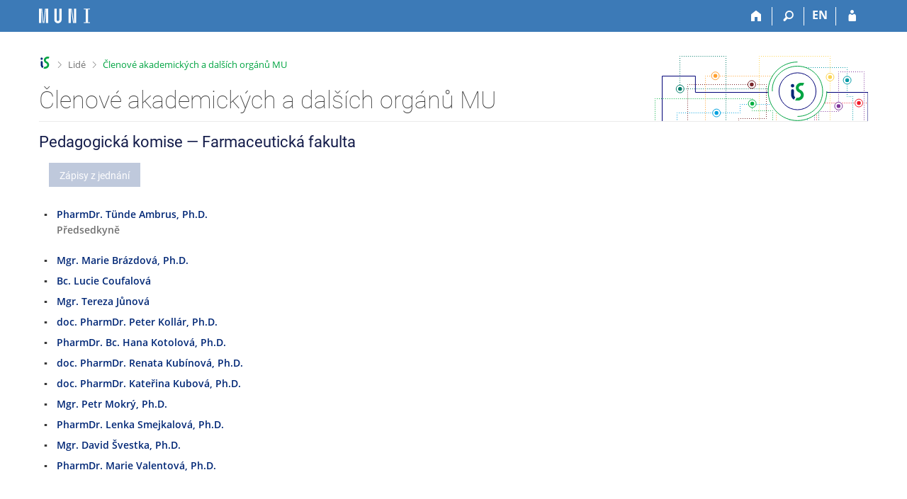

--- FILE ---
content_type: text/html; charset=utf-8
request_url: https://is.muni.cz/lide/rady_komise?radkom=75079080068;rkfakulta=1416
body_size: 5509
content:
<!DOCTYPE html>
<html class="no-js" lang="cs">
<head>
<meta content="text/html; charset=utf-8" http-equiv="Content-Type">
<meta content="IE=edge" http-equiv="X-UA-Compatible">
<meta content="width=device-width, initial-scale=1" name="viewport">
<title>Členové akademických a dalších orgánů MU</title>
<link href="/favicon.ico" rel="icon" sizes="32x32">
<link href="/favicon.svg" rel="icon" type="image/svg+xml">
<link href="/css/r6/foundation.min.css?_v=ab3b2b3" media="screen,print" rel="stylesheet" type="text/css">
<link href="/css/r/icons/foundation-icons.css?_v=d866a73" media="screen,print" rel="stylesheet" type="text/css">
<link href="/css/r6/prvky.css?_v=bf802ce" media="screen,print" rel="stylesheet" type="text/css">
<link href="/css/r6/r6.css?_v=5b36b59" media="screen,print" rel="stylesheet" type="text/css">
<link href="/css/r6/motiv/1.css?_v=9421c26" media="screen" rel="stylesheet" type="text/css">
<link href="/css/r6/r6-print.css?_v=d1a07b2" media="print" rel="stylesheet" type="text/css">
<style>.zapis_clen_akad_org {
	margin-bottom: 2rem;
	margin-top: 1rem;
	padding-left: 1rem;
	/* border-left: 1px solid #ddd; */
}

.rk_clenove ul li {
	padding-bottom: 0.5em;
}

hr.no-last-one:last-of-type {
	display: none;
}
</style>
<script src="/js/r6/jquery.js?_v=3736f12"></script>
<script src="/js/error.js?_v=e23fead"></script>
<script src="/js/r6/foundation.js?_v=a06b727"></script>
</head>
<body class="cs noauth skola_14 motiv-1 motiv-svetly">
<a href="#sticky_panel" class="show-on-focus print-hide">Přeskočit na horní lištu</a><a href="#hlavicka" class="show-on-focus print-hide">Přeskočit na hlavičku</a><a href="#app_content" class="show-on-focus print-hide">Přeskočit na obsah</a><a href="#paticka" class="show-on-focus print-hide">Přeskočit na patičku</a>
<div id="content" class="">
	<div id="zdurazneni-sticky" class="zdurazneni-sticky print-hide" role="alert" aria-atomic="true"></div>
	<div id="rows_wrapper">
		<div class="foundation-design-z">
			<nav id="sticky_panel" >
	<div class="row">
		<div class="column">
			<div class="ikony">
				<a href="/" class="sticky_home" title="Informační systém Masarykovy univerzity" aria-label="Informační systém Masarykovy univerzity"></a>
				<a href="/" class="sticky-icon" title="Domů" aria-label="Domů"><i class="house isi-home" aria-hidden="true"></i></a><a href="#" class="sticky-icon prepinac-vyhl float-right" title="Vyhledávání" aria-label="Vyhledávání" data-toggle="is_search"><i class="isi-lupa" aria-hidden="true"></i></a><div id="is_search" class="dropdown-pane bottom search-dropdown" data-dropdown data-close-on-click="true">
	<form method="POST" action="/vyhledavani/" role="search">
		<div class="input-group">
			<input class="input-group-field input_text" type="search" name="search" autocomplete="off" role="searchbox">
			<div id="is_search_x" class="is_input_x input-group-button"><i class="isi-x"></i></div>
			<div class="input-group-button">
				<input type="submit" class="button" value="Vyhledat">
			</div>
		</div>
	</form>
	<div id="is_search_results"></div>
</div><span><a href="./rady_komise?lang=en;radkom=75079080068;rkfakulta=1416" class="sticky-item prepinac-jazyk jazyk-en" aria-label="switches IS into English" title="switches IS into English" >EN</a></span><a href="/auth/lide/rady_komise?radkom=75079080068;rkfakulta=1416" class="sticky-icon float-right" title="Přihlášení do IS MU" aria-label="Přihlášení do IS MU"><i class="isi-postava" aria-hidden="true"></i></a>
			</div>
		</div>
	</div>
</nav>
			
			<header class="row hlavicka" id="hlavicka">
	<div class="small-5 medium-3 columns znak skola14">
		
	</div>
	<div id="is-prepinace" class="small-7 medium-9 columns">
		
		<div id="prepinace">
        <ul aria-hidden="true" class="is-switch dropdown menu" data-dropdown-menu data-click-open="true" data-closing-time="0" data-autoclose="false" data-disable-hover="true" data-close-on-click="true" data-force-follow="false" data-close-on-click-inside="false" data-alignment="right">
                
                
                
        </ul>
        <ul class="show-for-sr">
                
                
                
        </ul>
</div>
	</div>
</header>
<div class="row" aria-hidden="true">
	<div class="column">
		<a href="#" class="app_header_motiv_switch show-for-medium" title="Změna motivu" aria-label="Změna motivu" data-open="motiv_reveal"><i class="isi-nastaveni isi-inline" aria-hidden="true"></i></a>
		
	</div>
</div><div id="drobecky" class="row">
	<div class="column">
		<span class="wrap"><a href="/" accesskey="0" title="Informační systém MU" class="drobecek_logo"> </a><span class="sep"> <i class="isi-zobacek-vpravo"></i><span class="show-for-sr">&gt;</span> </span><a href="/lide/" accesskey="1">Lidé</a><span class="sep last"> <i class="isi-zobacek-vpravo"></i><span class="show-for-sr">&gt;</span> </span><a href="https://is.muni.cz/lide/rady_komise" class="drobecek_app" title="Členové akademických a dalších orgánů MU" accesskey="2">Členové akademických a dalších orgánů MU</a></span>
	</div>
</div><div id="app_header_wrapper" class="row align-justify show-for-medium">
	<div class="medium-12 column">
		<h1 id="app_header"><div class="large-9 xlarge-9"><span id="app_name">Členové akademických a dalších orgánů MU</span></div></h1>
	</div>
	<div class="shrink column">
		<div id="app_header_image"></div>
	</div>
</div>

<div class="row">
	<div class="column">
		<div id="app_menu" class="empty">
			
		</div>
	</div>
</div><!--[if lt IE 9]><div id="prvek_4176021" class="zdurazneni varovani ie_warning"><h3 class="zdurazneni-nadpis">Varování:</h3><h3>Váš prohlížeč Internet Explorer je zastaralý.</h3><p>Jsou známa bezpečnostní rizika a prohlížeč možná nedokáže zobrazit všechny prvky této a dalších webových stránek.</p></div><![endif]-->
		</div>
		<div id="app_content_row" class="row"><main id="app_content" class="column" role="main"><h2>Pedagogická komise &mdash; Farmaceutická fakulta</h2>
<p class="odsazeni zapis_clen_akad_org"><a  class="tlacitko button medium mb-0  disabled">Zápisy z jednání</a></p>
<div class="rk_clenove">
<ul>

				<li><b><a href="/osoba/245375" data-vizitka="245375">PharmDr. Tünde Ambrus, Ph.D.</a></b>
				<div class="nedurazne odsazeni" ><b> Předsedkyně</b><br /></div></li>
</ul>
</div>
<div class="rk_clenove">
<ul>

				<li><b><a href="/osoba/15579" data-vizitka="15579">Mgr. Marie Brázdová, Ph.D.</a></b>
				<div class="nedurazne odsazeni" ></div></li>

				<li><b><a href="/osoba/245380" data-vizitka="245380">Bc. Lucie Coufalová</a></b>
				<div class="nedurazne odsazeni" ></div></li>

				<li><b><a href="/osoba/503059" data-vizitka="503059">Mgr. Tereza Jůnová</a></b>
				<div class="nedurazne odsazeni" ></div></li>

				<li><b><a href="/osoba/232266" data-vizitka="232266">doc. PharmDr. Peter Kollár, Ph.D.</a></b>
				<div class="nedurazne odsazeni" ></div></li>

				<li><b><a href="/osoba/6878" data-vizitka="6878">PharmDr. Bc. Hana Kotolová, Ph.D.</a></b>
				<div class="nedurazne odsazeni" ></div></li>

				<li><b><a href="/osoba/233182" data-vizitka="233182">doc. PharmDr. Renata Kubínová, Ph.D.</a></b>
				<div class="nedurazne odsazeni" ></div></li>

				<li><b><a href="/osoba/233198" data-vizitka="233198">doc. PharmDr. Kateřina Kubová, Ph.D.</a></b>
				<div class="nedurazne odsazeni" ></div></li>

				<li><b><a href="/osoba/245406" data-vizitka="245406">Mgr. Petr Mokrý, Ph.D.</a></b>
				<div class="nedurazne odsazeni" ></div></li>

				<li><b><a href="/osoba/245419" data-vizitka="245419">PharmDr. Lenka Smejkalová, Ph.D.</a></b>
				<div class="nedurazne odsazeni" ></div></li>

				<li><b><a href="/osoba/507081" data-vizitka="507081">Mgr. David Švestka, Ph.D.</a></b>
				<div class="nedurazne odsazeni" ></div></li>

				<li><b><a href="/osoba/22146" data-vizitka="22146">PharmDr. Marie Valentová, Ph.D.</a></b>
				<div class="nedurazne odsazeni" ></div></li>
</ul>
</div>
<hr class="no-last-one">
</main></div>
		
		<div class="foundation-design-z foot_clear">
			
	<div class="row">
		
	</div>
	<footer id="paticka" class="">
		<div class="row">
			<div class="columns small-12 medium-6 paticka_logo">
	<a href="/"><span class="show-for-sr">IS MU</span></a>
	<div>
		Informační&nbsp;systém Masarykovy&nbsp;univerzity
		<div class="footer_about">
			<a href="https://is.muni.cz/nas_system/">Více o IS MU</a>, provozuje <a href="https://www.fi.muni.cz/">Fakulta informatiky MU</a>
		</div>
		
	</div>
</div>
<div class="columns small-6 medium-3">
	<div class="footer_podpora">
	<a href="/podpora/">Potřebujete poradit?</a>
	<span class="kont_email"><nobr class="postovni_adresa">is<!-- <a href="hnus@fi.muni.cz" --><!-- hnus@fi.muni.cz</a> -->t<!-- <a href="root@pc143.lab.edu.cn" --><!-- root@pc143.lab.edu.cn</a> -->e<!-- <a href="customer232@seynam.cz" --><!-- customer232@seynam.cz</a> -->ch<img src="/pics/posta/b96ca7dec840befd8abd08f90d668fe1Z.gif" alt="(zavináč/atsign)" />fi<img src="/pics/posta/e7b2f9646f4472704fef90f1a958501eT.gif" alt="(tečka/dot)" />muni<img src="/pics/posta/e7b2f9646f4472704fef90f1a958501eT.gif" alt="(tečka/dot)" />cz</nobr></span>
</div>
	<div class="footer_napoveda">
		<a href="/napoveda/">Nápověda</a>
	</div>
	<div class="row">
		<div class="columns small-12 display-none">
			<div class="footer_zoomy">
				<a href="" rel="nofollow"></a>
			</div>
		</div>
	</div>
</div>
<div class="columns small-6 medium-3 nastaveni_col">
	<div class="footer_datum">
		<span title="Dnes je 3. (lichý) týden.">15. 1. 2026 <span style='padding: 0 0.6em'>|</span> 22:19</span>
		<a href="/system/cas" title="Dnes je 3. (lichý) týden." class="footer_cas">Aktuální datum a&nbsp;čas</a>
	</div>
	<div>
	
	<div class="footer_nastaveni"><a href="/nas_system/ochrana_informaci">Použití cookies</a><a href="https://is.muni.cz/system/pristupnost" class="footer_about">Přístupnost</a></div>
</div>
</div>
			<div class="right-border"></div>
			<div class="left-border"></div>
		</div>
		<a href="#hlavicka" class="skip_up" title="Skočit na začátek stránky">
			Nahoru
		</a>
	</footer>

		</div>
	</div>
</div>


<script src="/js/is.js?_v=3ff8494"></script>
<script src="/js/jquery-ui-1.12.1-sortable-r6.min.js?_v=611662c"></script>
<script src="/js/log-kliknuto.js?_v=d448124"></script>
<script>
(function() {

"use strict";

is.Design.init({
   "session" : {
      "is_design_z" : "",
      "auth" : "",
      "skola_zkratka" : "MU",
      "uco" : null,
      "debug" : 0,
      "sn" : "/lide/rady_komise.pl",
      "lang" : "cs",
      "server_time" : "15. 1. 2026 22:19:49",
      "is_muni_cz" : "is.muni.cz",
      "session_id" : "6539095587",
      "w_log_id" : "22821925009",
      "login" : null,
      "pouzit_neoverene_udaje" : null,
      "cgipar" : {},
      "remote_user" : null,
      "skola_id" : "14",
      "ekurz" : false,
      "vidim_kazdeho" : null
   },
   "ldb" : {
      "modal_full" : "Na celou obrazovku",
      "byl_jste_odhlasen" : "Byl jste odhlášen.",
      "sbalit" : "Sbalit",
      "chyba" : "Došlo k chybě, operaci opakujte nebo obnovte stránku.",
      "rozbalit" : "Rozbalit",
      "chyba_503" : "Aplikace je dočasně nedostupná pro zvýšenou zátěž systému.",
      "byl_jste_odhlasen_prihlasit" : "Přihlásit",
      "byl_jste_odhlasen_zavrit" : "Zavřít"
   },
   "svatky" : {
      "20230410" : 1,
      "20090101" : 1,
      "20061229" : 1,
      "20040412" : 1,
      "20100405" : 1,
      "20111231" : 1,
      "20121225" : 1,
      "20240329" : 1,
      "20010705" : 1,
      "20051227" : 1,
      "20151028" : 1,
      "20181231" : 1,
      "20241227" : 1,
      "20210402" : 1,
      "20241229" : 1,
      "20011224" : 1,
      "20151231" : 1,
      "20201224" : 1,
      "20061224" : 1,
      "20191228" : 1,
      "20090501" : 1,
      "20211227" : 1,
      "20181226" : 1,
      "20230706" : 1,
      "20161230" : 1,
      "20220928" : 1,
      "20121028" : 1,
      "20101230" : 1,
      "20080928" : 1,
      "20180928" : 1,
      "20071224" : 1,
      "20230407" : 1,
      "20201229" : 1,
      "20090508" : 1,
      "20001229" : 1,
      "20180501" : 1,
      "20231230" : 1,
      "20030501" : 1,
      "20201226" : 1,
      "20140501" : 1,
      "20111028" : 1,
      "20200413" : 1,
      "20201117" : 1,
      "20110425" : 1,
      "20131223" : 1,
      "20211226" : 1,
      "20011028" : 1,
      "20020508" : 1,
      "20050928" : 1,
      "20200706" : 1,
      "20031028" : 1,
      "20170414" : 1,
      "20110928" : 1,
      "20160328" : 1,
      "20260403" : 1,
      "20190501" : 1,
      "20071226" : 1,
      "20180508" : 1,
      "20181227" : 1,
      "20251028" : 1,
      "20261231" : 1,
      "20100501" : 1,
      "20200508" : 1,
      "20110508" : 1,
      "20261230" : 1,
      "20181230" : 1,
      "20111229" : 1,
      "20121223" : 1,
      "20110501" : 1,
      "20010928" : 1,
      "20150101" : 1,
      "20001227" : 1,
      "20021223" : 1,
      "20050101" : 1,
      "20200928" : 1,
      "20071225" : 1,
      "20240501" : 1,
      "20131117" : 1,
      "20150508" : 1,
      "20100101" : 1,
      "20030705" : 1,
      "20041117" : 1,
      "20030421" : 1,
      "20041028" : 1,
      "20011225" : 1,
      "20021226" : 1,
      "20241117" : 1,
      "20141231" : 1,
      "20001231" : 1,
      "20201230" : 1,
      "20161229" : 1,
      "20121230" : 1,
      "20211229" : 1,
      "20160325" : 1,
      "20120409" : 1,
      "20241224" : 1,
      "20011229" : 1,
      "20071028" : 1,
      "20060508" : 1,
      "20090706" : 1,
      "20100508" : 1,
      "20141230" : 1,
      "20241230" : 1,
      "20190705" : 1,
      "20210508" : 1,
      "20211230" : 1,
      "20100706" : 1,
      "20140706" : 1,
      "20111228" : 1,
      "20261226" : 1,
      "20030928" : 1,
      "20041224" : 1,
      "20190422" : 1,
      "20171117" : 1,
      "20161224" : 1,
      "20121229" : 1,
      "20230101" : 1,
      "20161028" : 1,
      "20021231" : 1,
      "20261229" : 1,
      "20231224" : 1,
      "20020928" : 1,
      "20051229" : 1,
      "20080705" : 1,
      "20051230" : 1,
      "20051225" : 1,
      "20030706" : 1,
      "20181117" : 1,
      "20050706" : 1,
      "20220415" : 1,
      "20261225" : 1,
      "20191227" : 1,
      "20231226" : 1,
      "20141222" : 1,
      "20211224" : 1,
      "20061228" : 1,
      "20171223" : 1,
      "20091225" : 1,
      "20071228" : 1,
      "20180101" : 1,
      "20250418" : 1,
      "20131226" : 1,
      "20231225" : 1,
      "20010508" : 1,
      "20221224" : 1,
      "20041230" : 1,
      "20021225" : 1,
      "20191224" : 1,
      "20081117" : 1,
      "20021028" : 1,
      "20260101" : 1,
      "20161225" : 1,
      "20171225" : 1,
      "20151225" : 1,
      "20171224" : 1,
      "20071230" : 1,
      "20121224" : 1,
      "20201222" : 1,
      "20121231" : 1,
      "20141229" : 1,
      "20161227" : 1,
      "20090928" : 1,
      "20121228" : 1,
      "20211117" : 1,
      "20200101" : 1,
      "20200705" : 1,
      "20191117" : 1,
      "20061230" : 1,
      "20250421" : 1,
      "20170706" : 1,
      "20011228" : 1,
      "20011226" : 1,
      "20040706" : 1,
      "20190101" : 1,
      "20051226" : 1,
      "20001028" : 1,
      "20040705" : 1,
      "20211028" : 1,
      "20221117" : 1,
      "20070101" : 1,
      "20251229" : 1,
      "20001228" : 1,
      "20260501" : 1,
      "20121226" : 1,
      "20061117" : 1,
      "20080324" : 1,
      "20041225" : 1,
      "20181224" : 1,
      "20070501" : 1,
      "20131028" : 1,
      "20211231" : 1,
      "20170101" : 1,
      "20040501" : 1,
      "20150501" : 1,
      "20191229" : 1,
      "20070409" : 1,
      "20241225" : 1,
      "20040508" : 1,
      "20240706" : 1,
      "20211225" : 1,
      "20031117" : 1,
      "20240705" : 1,
      "20050501" : 1,
      "20181225" : 1,
      "20051224" : 1,
      "20111227" : 1,
      "20221227" : 1,
      "20151223" : 1,
      "20021229" : 1,
      "20171227" : 1,
      "20100705" : 1,
      "20231227" : 1,
      "20210501" : 1,
      "20261224" : 1,
      "20241228" : 1,
      "20231231" : 1,
      "20180705" : 1,
      "20041228" : 1,
      "20141224" : 1,
      "20221226" : 1,
      "20210928" : 1,
      "20050508" : 1,
      "20120101" : 1,
      "20061028" : 1,
      "20220508" : 1,
      "20160501" : 1,
      "20230508" : 1,
      "20131231" : 1,
      "20021117" : 1,
      "20211228" : 1,
      "20210706" : 1,
      "20240928" : 1,
      "20131228" : 1,
      "20110705" : 1,
      "20191223" : 1,
      "20161228" : 1,
      "20101231" : 1,
      "20051117" : 1,
      "20141228" : 1,
      "20161223" : 1,
      "20110101" : 1,
      "20001226" : 1,
      "20160508" : 1,
      "20010501" : 1,
      "20131230" : 1,
      "20131227" : 1,
      "20221028" : 1,
      "20120501" : 1,
      "20201028" : 1,
      "20041226" : 1,
      "20141225" : 1,
      "20140421" : 1,
      "20261228" : 1,
      "20231117" : 1,
      "20071229" : 1,
      "20101028" : 1,
      "20180330" : 1,
      "20161231" : 1,
      "20170928" : 1,
      "20150705" : 1,
      "20060501" : 1,
      "20180402" : 1,
      "20041231" : 1,
      "20050328" : 1,
      "20151117" : 1,
      "20101227" : 1,
      "20240401" : 1,
      "20091226" : 1,
      "20061225" : 1,
      "20241226" : 1,
      "20231228" : 1,
      "20261117" : 1,
      "20021224" : 1,
      "20221228" : 1,
      "20130501" : 1,
      "20100928" : 1,
      "20170501" : 1,
      "20170417" : 1,
      "20061226" : 1,
      "20141226" : 1,
      "20231229" : 1,
      "20080101" : 1,
      "20031226" : 1,
      "20240101" : 1,
      "20001224" : 1,
      "20080706" : 1,
      "20060706" : 1,
      "20200410" : 1,
      "20101223" : 1,
      "20250706" : 1,
      "20101224" : 1,
      "20151230" : 1,
      "20221230" : 1,
      "20230705" : 1,
      "20120508" : 1,
      "20170705" : 1,
      "20181228" : 1,
      "20251224" : 1,
      "20101225" : 1,
      "20220418" : 1,
      "20160928" : 1,
      "20171228" : 1,
      "20161117" : 1,
      "20010101" : 1,
      "20090413" : 1,
      "20260928" : 1,
      "20030508" : 1,
      "20111224" : 1,
      "20191226" : 1,
      "20020401" : 1,
      "20091028" : 1,
      "20011117" : 1,
      "20191231" : 1,
      "20171231" : 1,
      "20251117" : 1,
      "20151228" : 1,
      "20001225" : 1,
      "20011227" : 1,
      "20201228" : 1,
      "20131224" : 1,
      "20020101" : 1,
      "20090705" : 1,
      "20260406" : 1,
      "20241223" : 1,
      "20221225" : 1,
      "20011231" : 1,
      "20151227" : 1,
      "20130705" : 1,
      "20021227" : 1,
      "20191230" : 1,
      "20110706" : 1,
      "20141223" : 1,
      "20251228" : 1,
      "20221231" : 1,
      "20150406" : 1,
      "20201225" : 1,
      "20101228" : 1,
      "20201231" : 1,
      "20101226" : 1,
      "20220706" : 1,
      "20260706" : 1,
      "20130508" : 1,
      "20220705" : 1,
      "20051028" : 1,
      "20091224" : 1,
      "20181229" : 1,
      "20120705" : 1,
      "20071227" : 1,
      "20170508" : 1,
      "20190419" : 1,
      "20040928" : 1,
      "20120928" : 1,
      "20131225" : 1,
      "20111225" : 1,
      "20080508" : 1,
      "20041229" : 1,
      "20231028" : 1,
      "20151224" : 1,
      "20241231" : 1,
      "20261227" : 1,
      "20140508" : 1,
      "20261028" : 1,
      "20060705" : 1,
      "20241028" : 1,
      "20151226" : 1,
      "20250705" : 1,
      "20020705" : 1,
      "20060928" : 1,
      "20010706" : 1,
      "20240508" : 1,
      "20111223" : 1,
      "20230501" : 1,
      "20140928" : 1,
      "20071231" : 1,
      "20141227" : 1,
      "20250508" : 1,
      "20251227" : 1,
      "20070705" : 1,
      "20080501" : 1,
      "20251230" : 1,
      "20210705" : 1,
      "20140101" : 1,
      "20020706" : 1,
      "20011230" : 1,
      "20081028" : 1,
      "20101117" : 1,
      "20101229" : 1,
      "20081224" : 1,
      "20050705" : 1,
      "20181028" : 1,
      "20210101" : 1,
      "20201223" : 1,
      "20001230" : 1,
      "20190928" : 1,
      "20220101" : 1,
      "20171230" : 1,
      "20251231" : 1,
      "20111230" : 1,
      "20091117" : 1,
      "20070508" : 1,
      "20081225" : 1,
      "20260508" : 1,
      "20131229" : 1,
      "20040101" : 1,
      "20130928" : 1,
      "20081226" : 1,
      "20251226" : 1,
      "20160706" : 1,
      "20121117" : 1,
      "20070928" : 1,
      "20200501" : 1,
      "20201221" : 1,
      "20191028" : 1,
      "20130401" : 1,
      "20250101" : 1,
      "20061227" : 1,
      "20171226" : 1,
      "20121227" : 1,
      "20191225" : 1,
      "20250501" : 1,
      "20190706" : 1,
      "20210405" : 1,
      "20020501" : 1,
      "20071117" : 1,
      "20051228" : 1,
      "20180706" : 1,
      "20190508" : 1,
      "20060101" : 1,
      "20220501" : 1,
      "20060417" : 1,
      "20010416" : 1,
      "20070706" : 1,
      "20141028" : 1,
      "20141117" : 1,
      "20260705" : 1,
      "20120706" : 1,
      "20251225" : 1,
      "20160101" : 1,
      "20130101" : 1,
      "20031224" : 1,
      "20150928" : 1,
      "20160705" : 1,
      "20041227" : 1,
      "20171229" : 1,
      "20150706" : 1,
      "20031225" : 1,
      "20030101" : 1,
      "20021228" : 1,
      "20161226" : 1,
      "20140705" : 1,
      "20021230" : 1,
      "20130706" : 1,
      "20221229" : 1,
      "20111226" : 1,
      "20250928" : 1,
      "20171028" : 1,
      "20151229" : 1,
      "20111117" : 1,
      "20230928" : 1
   },
   "js_init" : [
      {
         "module" : "HashNavigation",
         "params" : [],
         "method" : "init"
      },
      {
         "method" : "init",
         "params" : [],
         "module" : "Drobecky"
      },
      {
         "params" : [],
         "method" : "decode_mail",
         "module" : "MailTo"
      },
      {
         "module" : "Forms",
         "params" : [],
         "method" : "init"
      },
      {
         "params" : [],
         "module" : "Design",
         "method" : "init_header"
      },
      {
         "params" : [],
         "module" : "Design",
         "method" : "init_toolkit"
      }
   ]
}
);
})();
</script>

</body>
</html>
